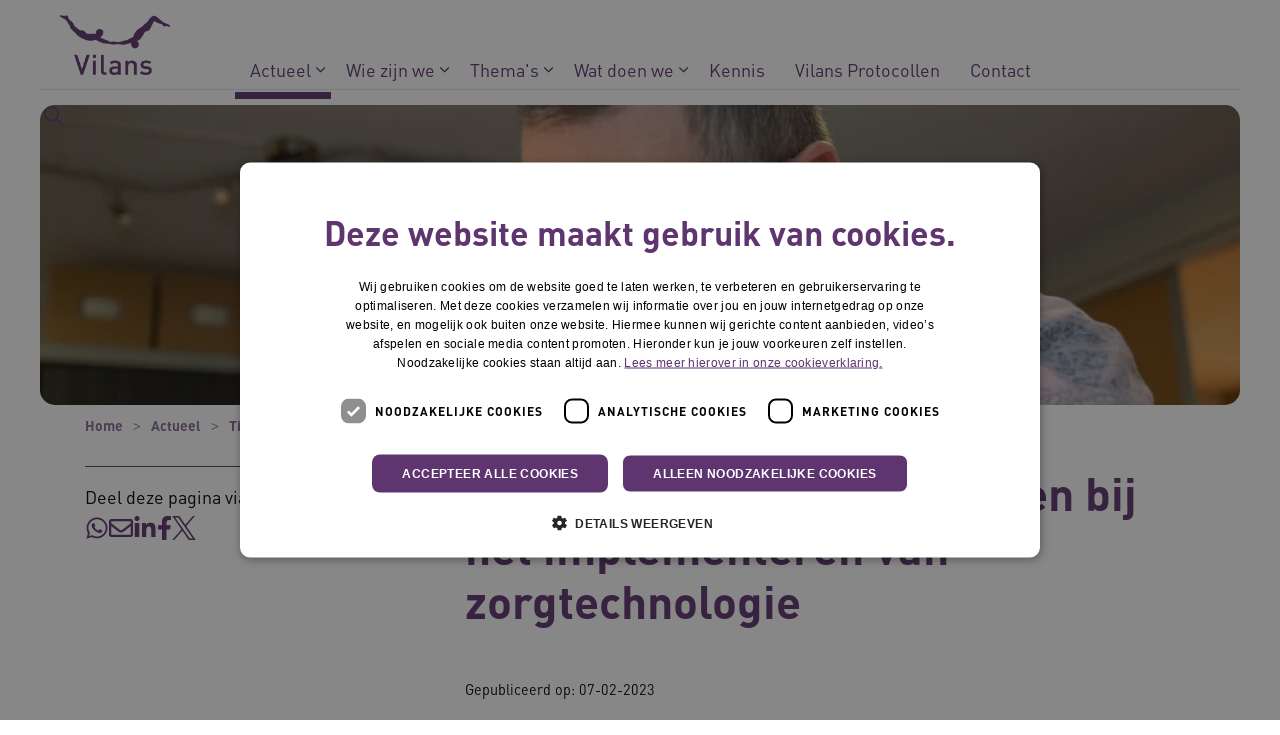

--- FILE ---
content_type: text/html; charset=utf-8
request_url: https://www.vilans.nl/actueel/tips/negen-lessen-bij-het-implementeren-van-zorgtechnologie
body_size: 10429
content:

<!DOCTYPE html>
<html dir="ltr" lang="nl" class="no-js usn baseline">
<head>
    
    
    <script type="text/javascript" charset="UTF-8">
const params = new URLSearchParams(window.location.search)
if (!params.has('blueconic'))
{
document.write('<script async src="//cdn.cookie-script.com/s/8a8b915acd349c42f16dc350257dc6ff.js" defer><\/script>');
}
</script>

<script  type='text/plain' data-cookiescript='accepted' data-cookiecategory=' targeting' src="https://n139.vilans.nl/script.js"></script>

<!-- Server Side Tracking by Taggrs.io -->
 <script>(function(w,d,s,l,i){w[l]=w[l]||[];w[l].push({'gtm.start':new Date().getTime(),event:'gtm.js'});var f=d.getElementsByTagName(s)[0],j=d.createElement(s),dl=l!='dataLayer'?'&l='+l:'';j.async=true;j.src='https://sst.vilans.nl/dirtG7BgPv.js?tg='+i+dl;f.parentNode.insertBefore(j,f);})(window,document,'script','dataLayer','PMSMX2V');</script>
<!-- End Server Side Tracking by Taggrs.io -->

    <meta charset="utf-8">
    <meta name="viewport" content="width=device-width, initial-scale=1, shrink-to-fit=no, maximum-scale=2">

    
    <title>Negen lessen bij het implementeren van zorgtechnologie </title>
    <meta name="description" content="Uit een interview met Rian van de Schoot, Brigitte Verhage en Brigitte Boon kwamen een aantal lessen en opbrengsten van de eerste fase van de Innovatie-impuls. ">
        <link rel="canonical" href="https://www.vilans.nl/actueel/tips/negen-lessen-bij-het-implementeren-van-zorgtechnologie" />
<meta name="robots" content="index,follow" />

<meta name="id" content="840a50f0-79ad-48e3-b9e1-0e7ef90faaf9" />
<meta name="slug" content="vilans_nl_negen_niet_te_negeren_lessen_bij_het_implementeren" />
<meta name="current_channel" content="vilans_nl" />
<meta name="codename" content="negen_niet_te_negeren_lessen_bij_het_implementeren" />
<meta name="type" content="tip" />

<meta name="twitter:site" content="" />
<meta name="twitter:title" content="" />
<meta name="twitter:description" content="" />
<meta name="twitter:card" content="Uit een interview met Rian van de Schoot (Vilans), Brigitte Verhage (VWS) en Brigitte Boon (AcademyDorp) kwamen een aantal lessen en opbrengsten van de eerste fase van de Innovatie-impuls.We delen ze hier." />
<meta name="twitter:image" content="https://media.vilans.nl/image/upload/t_twittercard/v1657019548/Visuals/verstandelijk-gehandicapte-met-tablet.jpg" />

<meta name="og:description" content="Uit een interview kwamen een aantal lessen en opbrengsten van de eerste fase van de Innovatie-impuls. We delen ze hier." />
<meta name="og:title" content="Negen lessen bij het implementeren van zorgtechnologie" />
<meta property="og:url" content="https://www.vilans.nl/actueel/tips/negen-lessen-bij-het-implementeren-van-zorgtechnologie" />
<meta property="og:type" content="website" />
<meta property="og:image" content="https://media.vilans.nl/image/upload/t_ogimage/v1657019548/Visuals/verstandelijk-gehandicapte-met-tablet.jpg" />
<meta property="og:site_name" content="vilans_nl" />
<meta property="og:locale" content="nl-NL" />
<meta property="article:modified_time" content="2025-07-08T19:54:53.0000000Z" />
<meta property="article:published_time" content="2023-02-06T23:00:00.0000000Z" />
<meta property="fb:admins" content="" />

<meta name="target_audience_code" content="mensen_met_een_beperking" />
<meta name="target_audience" content="Mensen met een beperking " />
<meta name="functions_code" content="avg_artsen____artsen_verstandelijk_gehandicapten_,beleidsmedewerkers,zorgmanagers,zorgverleners" />
<meta name="functions" content="Artsen VG ,Beleidsmedewerkers,Zorgmanagers ,Zorgverleners " />
<meta name="programs_projects_code" content="innovatie_impuls" />
<meta name="programs_projects" content="Innovatie-impuls" />
<meta name="care_types_code" content="gehandicaptenzorg" />
<meta name="care_types" content="Gehandicaptenzorg " />
<meta name="themes_code" content="digitale_transformatie,vernieuwend_zorgen" />
<meta name="themes" content="Digitale zorg ,Zorginnovatie " />
<meta name="source_channel_code" content="vilans_nl" />
<meta name="source_channel" content="vilans.nl" />
<meta name="target_channels_code" content="vilans_nl" />
<meta name="target_channels" content="vilans.nl" />

<script type="application/ld+json">{"@context": "https://schema.org","@type": "WebPage","name": "Negen niet te negeren lessen bij het implementeren van zorgtechnologie","dateModified":"2025-07-08T19:54:53.0000000Z","datePublished":"2023-02-06T23:00:00.0000000Z","image":"https://media.vilans.nl/image/upload/t_ogimage/v1657019548/Visuals/verstandelijk-gehandicapte-met-tablet.jpg"}</script>

    





        <link href="/sb/vilans-ltr-css-bundle.css.v639048196578496369" media="all" rel="stylesheet" />

    <link href="/sb/shared-css-bundle.css.v639048196578496369" media="all" rel="stylesheet" />
    <link href="/sb/vilans-css-bundle.css.v639048196578496369" rel="stylesheet" media="screen and (min-width:992px)">
    <link href="/sb/vilans-css-bundle.css.v639048196578496369" rel="preload" media="all" as="style" onload="this.rel='stylesheet'">
    <link rel="stylesheet" media="all" href="/uSkinned/css/generated/eadb8e5e-9d65-4b8f-9c58-08a8ac0983fa.css?version=638983774336170000" />

    <link href="/sb/vilans-css-large-bundle.css.v639048196578496369" media="screen and (min-width:992px)" rel="stylesheet" />
    <link href="/sb/vilans-css-small-bundle.css.v639048196578496369" media="screen and (min-width:0) and (max-width:991px)" rel="stylesheet" />

    <link href="/sb/vilans-css-prnt-bundle.css.v639048196578496369" media="print" rel="stylesheet" />




            <link rel="shortcut icon" type="image/png" href="/media/hjpp3ukz/vilans-logo-monopaars-digionly-rgb-favicon.png?width=32&amp;height=32">
        <link rel="apple-touch-icon" sizes="57x57" type="image/png" href="/media/hjpp3ukz/vilans-logo-monopaars-digionly-rgb-favicon.png?width=57&amp;height=57">
        <link rel="apple-touch-icon" sizes="60x60" type="image/png" href="/media/hjpp3ukz/vilans-logo-monopaars-digionly-rgb-favicon.png?width=60&amp;height=60">
        <link rel="apple-touch-icon" sizes="72x72" type="image/png" href="/media/hjpp3ukz/vilans-logo-monopaars-digionly-rgb-favicon.png?width=72&amp;height=72">
        <link rel="apple-touch-icon" sizes="76x76" type="image/png" href="/media/hjpp3ukz/vilans-logo-monopaars-digionly-rgb-favicon.png?width=76&amp;height=76">
        <link rel="apple-touch-icon" sizes="114x114" type="image/png" href="/media/hjpp3ukz/vilans-logo-monopaars-digionly-rgb-favicon.png?width=114&amp;height=114">
        <link rel="apple-touch-icon" sizes="120x120" type="image/png" href="/media/hjpp3ukz/vilans-logo-monopaars-digionly-rgb-favicon.png?width=120&amp;height=120">
        <link rel="apple-touch-icon" sizes="144x144" type="image/png" href="/media/hjpp3ukz/vilans-logo-monopaars-digionly-rgb-favicon.png?width=144&amp;height=144">
        <link rel="apple-touch-icon" sizes="152x152" type="image/png" href="/media/hjpp3ukz/vilans-logo-monopaars-digionly-rgb-favicon.png?width=152&amp;height=152">
        <link rel="apple-touch-icon" sizes="180x180" type="image/png" href="/media/hjpp3ukz/vilans-logo-monopaars-digionly-rgb-favicon.png?width=180&amp;height=180">
        <link rel="icon" sizes="16x16" type="image/png" href="/media/hjpp3ukz/vilans-logo-monopaars-digionly-rgb-favicon.png?width=16&amp;height=16">
        <link rel="icon" sizes="32x32" type="image/png" href="/media/hjpp3ukz/vilans-logo-monopaars-digionly-rgb-favicon.png?width=32&amp;height=32">
        <link rel="icon" sizes="96x96" type="image/png" href="/media/hjpp3ukz/vilans-logo-monopaars-digionly-rgb-favicon.png?width=96&amp;height=96">
        <link rel="icon" sizes="192x192" type="image/png" href="/media/hjpp3ukz/vilans-logo-monopaars-digionly-rgb-favicon.png?width=192&amp;height=192">
        <meta name="msapplication-square70x70logo" content="/media/hjpp3ukz/vilans-logo-monopaars-digionly-rgb-favicon.png?width=70&height=70" />
        <meta name="msapplication-square150x150logo" content="/media/hjpp3ukz/vilans-logo-monopaars-digionly-rgb-favicon.png?width=150&height=150" />
        <meta name="msapplication-wide310x150logo" content="/media/hjpp3ukz/vilans-logo-monopaars-digionly-rgb-favicon.png?width=310&height=150" />
        <meta name="msapplication-square310x310logo" content="/media/hjpp3ukz/vilans-logo-monopaars-digionly-rgb-favicon.png?width=310&height=310" />

    
    

    
              <script nonce="ctMRED/gfpQKg9TJlQoHbNid">
                window.hydrationQueue = window.hydrationQueue || [];
              </script>
            

    
    

</head>
<body 
    
 class="body-bg body-bg-solid header-06-lg header-04-sm show_header-on-scroll-lg show_header-on-scroll-sm directional-icons-chevron    max-width       main-navigation-underline-link-hover  secondary-navigation-underline-link-hover  content-underline-link-hover  footer-underline-link-hover     zoom_hover"

>


    <!-- Server Side Tracking by Taggrs.io (noscript) -->
 <noscript><iframe src="https://sst.vilans.nl/dirtG7BgPv.html?tg=PMSMX2V" height="0" width="0" style="display:none;visibility:hidden"></iframe></noscript>
<!-- End Server Side Tracking by Taggrs.io (noscript) -->


<!-- Skip links -->
<a class="skip-to-content visually-hidden-focusable" id="skip-to-content-link" href="#site-content">Naar hoofdinhoud</a>
<a class="skip-to-content visually-hidden-focusable" id="skip-to-footer-link" href="#site-footer">Naar footer</a>
<!--// Skip links -->
<!-- Site -->
<div id="site">

    <!-- Header -->
        

    <header id="site-header" class="header-bg header-bg-solid" tabindex="-1">
        <div class="container-fluid">
            <div class="row">

                    <div id="logo" >
        <a href="/" title="Vilans">
                    <picture>
                            <source type="image/webp" srcset="/media/xcgobw33/vilans-logo-monopaars-digionly-rgb-zonderwitruimte.png?format=webp" width="245" height="60">
                            <img src="/media/xcgobw33/vilans-logo-monopaars-digionly-rgb-zonderwitruimte.png?format=webp" alt="Logo Vilans, naar de homepage" width="245" height="60">

                    </picture>
            <span>Vilans</span>
        </a>
    </div>



                    <button id="burgerNavStyle" class="expand-header expand-3-bars expand-even-lines expand-active-cross" type="button" aria-expanded="false" aria-label="Menu in/uitklappen">
                        <span>
                            <i class="expand-text">Menu</i>
                        </span>
                    </button>

                
        <nav aria-label="Main Navigation" class="main nav-dropdown navigation-dropdown-bg navigation-dropdown-bg-solid">
            <ul>

                    <li  class="has-child active">
                        <span><a href="https://www.vilans.nl/actueel"    >Actueel</a></span>
                            <button class="expand-subpages" type="button" aria-expanded="false" aria-label="Subpagina&#x27;s in/uitklappen Actueel">
                                <span aria-hidden="true">Subpagina&#x27;s in/uitklappen Actueel</span>
                            </button>
                                <ul nav-main-col-1-width-240>
                    <li  class="no-child ">
                        <span><a href="https://www.vilans.nl/actueel/nieuws"    >Nieuws</a></span>
                    </li>
                    <li  class="no-child ">
                        <span><a href="https://www.vilans.nl/actueel/verhalen"    >Verhalen uit de praktijk</a></span>
                    </li>
                    <li  class="no-child active">
                        <span><a href="https://www.vilans.nl/actueel/tips"    >Tips</a></span>
                    </li>
                    <li  class="no-child ">
                        <span><a href="https://www.vilans.nl/actueel/agenda"    >Agenda</a></span>
                    </li>
                    <li  class="no-child ">
                        <span><a href="https://www.vilans.nl/actueel/podcasts"    >Podcasts</a></span>
                    </li>
                    <li  class="no-child ">
                        <span><a href="https://www.vilans.nl/actueel/vilans-magazines"    >Vilans magazines</a></span>
                    </li>
                                </ul>
                    </li>
                    <li  class="has-child ">
                        <span><a href="https://www.vilans.nl/wie-zijn-we"    >Wie zijn we</a></span>
                            <button class="expand-subpages" type="button" aria-expanded="false" aria-label="Subpagina&#x27;s in/uitklappen Wie zijn we">
                                <span aria-hidden="true">Subpagina&#x27;s in/uitklappen Wie zijn we</span>
                            </button>
                                <ul nav-main-col-1-width-240>
                    <li  class="no-child ">
                        <span><a href="https://www.vilans.nl/wie-zijn-we/organisatiestructuur"    >Organisatiestructuur</a></span>
                    </li>
                    <li  class="no-child ">
                        <span><a href="https://www.vilans.nl/wie-zijn-we/onze-medewerkers"    >Onze medewerkers</a></span>
                    </li>
                    <li  class="no-child ">
                        <span><a href="https://www.werkenbijvilans.nl/nl" aria-label="Onze vacatures - Link opent in een nieuw venster/tabblad" target="_blank" rel="noreferrer noopener"  title="Link opent in een nieuw venster/tabblad"  >Onze vacatures<i class="icon usn_ion-md-open after"></i></a></span>
                    </li>
                    <li  class="no-child ">
                        <span><a href="https://www.vilans.org" aria-label="English website - Link opent in een nieuw venster/tabblad" target="_blank" rel="noreferrer noopener"  title="Link opent in een nieuw venster/tabblad"  >English website<i class="icon usn_ion-md-open after"></i></a></span>
                    </li>
                                </ul>
                    </li>
                    <li  class="has-child ">
                        <span><a href="https://www.vilans.nl/thema-s"    >Thema's</a></span>
                            <button class="expand-subpages" type="button" aria-expanded="false" aria-label="Subpagina&#x27;s in/uitklappen Thema's">
                                <span aria-hidden="true">Subpagina&#x27;s in/uitklappen Thema's</span>
                            </button>
                                <ul nav-main-col-1-width-240>
                    <li  class="no-child ">
                        <span><a href="https://www.vilans.nl/thema-s/digitale-zorg"    >Digitale zorg</a></span>
                    </li>
                    <li  class="no-child ">
                        <span><a href="https://www.vilans.nl/thema-s/persoonsgerichte-zorg"    >Persoonsgerichte zorg</a></span>
                    </li>
                    <li  class="no-child ">
                        <span><a href="https://www.vilans.nl/thema-s/samenwerken-in-de-zorg"    >Samenwerken in de zorg</a></span>
                    </li>
                                </ul>
                    </li>
                    <li  class="has-child ">
                        <span><a href="https://www.vilans.nl/wat-doen-we"    >Wat doen we</a></span>
                            <button class="expand-subpages" type="button" aria-expanded="false" aria-label="Subpagina&#x27;s in/uitklappen Wat doen we">
                                <span aria-hidden="true">Subpagina&#x27;s in/uitklappen Wat doen we</span>
                            </button>
                                <ul nav-main-col-1-width-240>
                    <li  class="no-child ">
                        <span><a href="https://www.vilans.nl/wat-doen-we/websites"    >Websites</a></span>
                    </li>
                    <li  class="no-child ">
                        <span><a href="https://www.vilans.nl/wat-doen-we/projecten"    >Projecten</a></span>
                    </li>
                                </ul>
                    </li>
                    <li  class="no-child ">
                        <span><a href="https://www.vilans.nl/kennis"    >Kennis</a></span>
                    </li>
                    <li  class="no-child ">
                        <span><a href="/wat-doen-we/projecten/mijn-vilans-protocollen"    >Vilans Protocollen</a></span>
                    </li>
                    <li  class="no-child ">
                        <span><a href="https://www.vilans.nl/contact"    >Contact</a></span>
                    </li>
            </ul>
        </nav>


                
                
                
        <div class="form site-search-form site-search" aria-label="">
            <form role="search" action="/zoekresultaten/" method="get" name="searchForm">
                <div class="form-container">
                    <div class="form-group">
                        <input type="text" class="form-control js-search-text" name="search_field" aria-label="Zoek op de site"
                               placeholder="Zoek op de site" value="">
                    </div>
                    <button type="submit" role="button" aria-label="Zoeken" class="btn base-btn-bg base-btn-bg-solid base-btn-bg-hover-solid base-btn-text base-btn-borders btn-search">
                        <span></span>
                        <i aria-hidden="true" class="icon usn_ion-ios-search"></i>
                    </button>
                </div>
            </form>
            <button class="expand-search" data-bs-toggle="collapse" type="button" aria-expanded="false" aria-label="Zoekbalk in/uitklappen">
                <em>Zoekopdracht in/uitklappen</em>
                <i aria-hidden="true" class="icon usn_ion-ios-search search-icon"></i>
                <i aria-hidden="true" class="icon usn_ion-md-close close-icon"></i>
            </button>
        </div>

            </div>
        </div>
    </header>


    <!--// Header -->
    <!-- Content -->
    <main id="site-content" tabindex="-1">
            

    <section id="5634ede5-395e-4889-9386-c0fd088cf66d" class="content component usn_cmp_previewchannelsswitch base-bg base-bg-solid has-box-shadows " >  

        <div class="component-inner">


            


        </div>
    </section>

            








    <section id="849d52d3-c300-4b01-a3ac-4a4814913dc8" class="content component usn_cmp_reusablecomponents base-bg base-bg-solid pb-0 " >  

        <div class="component-inner">
                    <div class="container-fluid pl-0 pr-0">


                        <div class="" data-os-animation="fadeIn" data-os-animation-delay="0s" data-os-animation-duration="1,2s">

                                    <div class="component usn_cmp_truelimebanner">
                                        





<div class="item  item_short-banner  base-bg base-bg-solid ">


        <picture>
            <source type="image/avif" srcset="https://media.vilans.nl/image/upload/t_herobanner/f_auto,q_auto/v1657019548/Visuals/verstandelijk-gehandicapte-met-tablet.jpg" media="(min-width: 991px)">
            <source type="image/webp" srcset="https://media.vilans.nl/image/upload/t_herobanner/f_auto,q_auto/v1657019548/Visuals/verstandelijk-gehandicapte-met-tablet.jpg" media="(min-width: 991px)">
            <source type="image/png" srcset="https://media.vilans.nl/image/upload/t_herobanner/f_auto,q_auto/v1657019548/Visuals/verstandelijk-gehandicapte-met-tablet.jpg" media="(min-width: 991px)">
            <source type="image/jpeg" srcset="https://media.vilans.nl/image/upload/t_herobanner/f_auto,q_auto/v1657019548/Visuals/verstandelijk-gehandicapte-met-tablet.jpg" media="(min-width: 991px)">

            <source type="image/avif" srcset="https://media.vilans.nl/image/upload/t_herobanner/f_auto,q_auto,w_990,c_scale/v1657019548/Visuals/verstandelijk-gehandicapte-met-tablet.jpg" media="(min-width: 771px)">
            <source type="image/webp" srcset="https://media.vilans.nl/image/upload/t_herobanner/f_auto,q_auto,w_990,c_scale/v1657019548/Visuals/verstandelijk-gehandicapte-met-tablet.jpg" media="(min-width: 771px)">
            <source type="image/png" srcset="https://media.vilans.nl/image/upload/t_herobanner/f_auto,q_auto,w_990,c_scale/v1657019548/Visuals/verstandelijk-gehandicapte-met-tablet.jpg" media="(min-width: 771px)">
            <source type="image/jpeg" srcset="https://media.vilans.nl/image/upload/t_herobanner/f_auto,q_auto,w_990,c_scale/v1657019548/Visuals/verstandelijk-gehandicapte-met-tablet.jpg" media="(min-width: 771px)">

            <source type="image/avif" srcset="https://media.vilans.nl/image/upload/t_herobanner/f_auto,q_auto,w_770,c_scale/v1657019548/Visuals/verstandelijk-gehandicapte-met-tablet.jpg" media="(min-width: 576px)">
            <source type="image/webp" srcset="https://media.vilans.nl/image/upload/t_herobanner/f_auto,q_auto,w_770,c_scale/v1657019548/Visuals/verstandelijk-gehandicapte-met-tablet.jpg" media="(min-width: 576px)">
            <source type="image/png" srcset="https://media.vilans.nl/image/upload/t_herobanner/f_auto,q_auto,w_770,c_scale/v1657019548/Visuals/verstandelijk-gehandicapte-met-tablet.jpg" media="(min-width: 576px)">
            <source type="image/jpeg" srcset="https://media.vilans.nl/image/upload/t_herobanner/f_auto,q_auto,w_770,c_scale/v1657019548/Visuals/verstandelijk-gehandicapte-met-tablet.jpg" media="(min-width: 576px)">

            <source type="image/avif" srcset="https://media.vilans.nl/image/upload/t_herobanner/f_auto,q_auto,w_575,c_scale/v1657019548/Visuals/verstandelijk-gehandicapte-met-tablet.jpg" media="(min-width: 0px)">
            <source type="image/webp" srcset="https://media.vilans.nl/image/upload/t_herobanner/f_auto,q_auto,w_575,c_scale/v1657019548/Visuals/verstandelijk-gehandicapte-met-tablet.jpg" media="(min-width: 0px)">
            <source type="image/avif" srcset="https://media.vilans.nl/image/upload/t_herobanner/f_auto,q_auto,w_575,c_scale/v1657019548/Visuals/verstandelijk-gehandicapte-met-tablet.jpg" media="(min-width: 0px)">
            <source type="image/jpeg" srcset="https://media.vilans.nl/image/upload/t_herobanner/f_auto,q_auto,w_575,c_scale/v1657019548/Visuals/verstandelijk-gehandicapte-met-tablet.jpg" media="(min-width: 0px)">

            <img class="image background-image" src="https://media.vilans.nl/image/upload/t_herobanner/f_auto,q_auto/v1657019548/Visuals/verstandelijk-gehandicapte-met-tablet.jpg" alt="">
        </picture>

    <div class="inner">
        <div class="container">
            <div class="row text-left justify-content-center info_align-middle">
                <div class="info col">
                    <div class="d-table">
                        <div class="d-table-cell">
                            






                            



                        </div>
                    </div>
                </div>
            </div>
        </div>
    </div>

</div>
                                    </div>
            </div>



                    </div>
        </div>
    </section>

<!-- Breadcrumb -->
 



<section class="breadcrumb-trail">
    <div class="container">
        <nav aria-label="">
            <ol class="breadcrumb" itemscope itemtype="http://schema.org/BreadcrumbList">
                    <li class="breadcrumb-item" itemprop="itemListElement" itemscope itemtype="http://schema.org/ListItem">
                        <a href="https://www.vilans.nl" itemtype="http://schema.org/Thing" itemprop="item">
                            <span itemprop="name"><i aria-hidden="true" class="icon before"></i>Home</span>
                        </a>
                        <meta itemprop="position" content="1"/>
                    </li>
                    <li class="breadcrumb-item" itemprop="itemListElement" itemscope itemtype="http://schema.org/ListItem">
                        <a href="https://www.vilans.nl/actueel" itemtype="http://schema.org/Thing" itemprop="item">
                            <span itemprop="name"><i aria-hidden="true" class="icon before"></i>Actueel</span>
                        </a>
                        <meta itemprop="position" content="2"/>
                    </li>
                    <li class="breadcrumb-item" itemprop="itemListElement" itemscope itemtype="http://schema.org/ListItem">
                        <a href="https://www.vilans.nl/actueel/tips" itemtype="http://schema.org/Thing" itemprop="item">
                            <span itemprop="name"><i aria-hidden="true" class="icon before"></i>Tips</span>
                        </a>
                        <meta itemprop="position" content="3"/>
                    </li>

                <li itemprop="itemListElement" itemscope itemtype="http://schema.org/ListItem" class="breadcrumb-item active" aria-current="page">
                    <span itemprop="name">
                        <i aria-hidden="true" class="icon before"></i>Negen niet te negeren lessen bij het implementeren van zorgtechnologie
                    </span>
                    <meta itemprop="position" content="4"/>
                </li>
            </ol>
        </nav>
    </div>
</section>
<!--// Breadcrumb -->

    <section class="content component base-bg base-bg-solid"><div class="container">

<div class="row justify-content-between">
        <!-- Second column -->
        <div class="left-col col-xl-3 col-lg-4 col-12 order-lg-1 order-2 mobile-bottom-col">







        <!-- Pods -->
        <div class="swp">

                <div class="listing listing-pods">


                <div class="item usn_pod_kontentaibacktopreviouspagebutton swp-item ">
                    <div class="inner">
                        


                    </div>
                </div>
                    <div class="item usn_pod_code swp-item ">
                        <div class="inner">
                                <div class="code-item " data-os-animation="fadeIn" data-os-animation-delay="0s" data-os-animation-duration="1,2s">
        <p style="margin: 0; color: rgba(var(--base-text), 1);">Deel deze pagina via:</p>
<ul style="display: flex; flex-wrap: wrap; gap: 15px; padding-bottom: 15px; margin: 0; list-style: none;">
    <li>
        <a href="https://wa.me/?text=:%20https%3A%2f%2fwww.vilans.nl&amp;via=vilans" title="Deel via Whatsapp" onclick="window.open('https://wa.me/?text=' + encodeURIComponent(document.title) + ':%20' + encodeURIComponent(document.URL)); return false;">
            <img style="width:24px;height:24px;border-radius:0;" class="lazypreload lazyloaded" src="/media/llqbohs5/vilanswhatsapp.svg" data-src="/media/llqbohs5/vilanswhatsapp.svg" alt="Deel deze pagina via Whatsapp">
        </a>
    </li>
    <li>
        <a href="mailto:?subject=&amp;body=:%20https%3A%2f%2fwww.vilans.nl" title="Deel via e-mail" onclick="window.open('mailto:?subject=' + encodeURIComponent(document.title) + '&amp;body=' +  encodeURIComponent(document.URL)); return false;">
            <img style="width:24px;height:24px;border-radius:0;" class="lazypreload lazyloaded" src="/media/lvsjm3kv/vilansmail.svg" data-src="/media/lvsjm3kv/vilansmail.svg" alt="Deel deze pagina via e-mail">
        </a>
    </li>
    <li>
        <a href="http://www.linkedin.com/shareArticle?mini=true&amp;url=https%3A%2f%2fwww.vilans.nl&amp;title=&amp;summary=&amp;source=https%3A%2f%2fwww.vilans.nl" title="Deel op LinkedIn" onclick="window.open('http://www.linkedin.com/shareArticle?mini=true&amp;url=' + encodeURIComponent(document.URL) + '&amp;title=' +  encodeURIComponent(document.title)); return false;">
            <img style="width:24px;height:24px;border-radius:0;" class="lazypreload lazyloaded" src="/media/0rafn33q/vilanslinkedin.svg" data-src="/media/0rafn33q/vilanslinkedin.svg" alt="Deel deze pagina op LinkedIn">
        </a>
    </li>
    <li>
        <a href="https://www.facebook.com/sharer/sharer.php?u=https%3A%2f%2fwww.vilans.nl&amp;t=" title="Deel op Facebook" onclick="window.open('https://www.facebook.com/sharer/sharer.php?u=' + encodeURIComponent(document.URL) + '&amp;t=' + encodeURIComponent(document.URL)); return false;">
            <img style="width:15px;height:24px;border-radius:0;" class="lazypreload lazyloaded" src="/media/ci5jv1av/vilansfacebook.svg" data-src="/media/ci5jv1av/vilansfacebook.svg" alt="Deel deze pagina op Facebook">
        </a>
    </li>
    <li>
        <a href="https://x.com/intent/tweet?source=https%3A%2f%2fwww.vilans.nl&amp;text=:%20https%3A%2f%2fwww.vilans.nl&amp;via=vilans" title="Deel op X (voorheen Twitter)" onclick="window.open('https://x.com/intent/tweet?text=' + encodeURIComponent(document.title) + ':%20' + encodeURIComponent(document.URL)); return false;">
            <img style="width:24px;height:24px;border-radius:0;" class="lazypreload lazyloaded" src="/media/wmcfrlhc/vilansx.svg" data-src="/media/wmcfrlhc/vilansx.svg" alt="Deel deze pagina op X (voorheen Twitter)">
        </a>
    </li>
</ul>
    </div>

                        </div>
                    </div>
                    <div class="item usn_pod_podtruelimeoverview swp-item contact">
                        <div class="inner">
                            

                        </div>
                    </div>
                    <div class="item usn_pod_podtruelimeoverview swp-item contact">
                        <div class="inner">
                            

                        </div>
                    </div>

                </div>

        </div>
        <!--// Pods -->

        </div>
        <!--// Second column -->
    <!-- Content column -->
    <div class="content-col right-col col-lg-8 col-12 order-lg-2 order-1">
        




    <section id="2b589f81-b585-4d06-915c-96c47d828f3c" class="content component usn_cmp_truelimetext base-bg base-bg-solid  " >  

        <div class="component-inner">


            

        <div class="info">
            



<h1>Negen niet te negeren lessen bij het implementeren van zorgtechnologie</h1>        </div>




        </div>
    </section>


    <section id="92036cb0-8c71-459f-a269-1ab8d7028cc8" class="content component usn_cmp_splitcomponent base-bg base-bg-solid  dates-sidebyside" >  

        <div class="component-inner">


            


        <div class="component-main row justify-content-between align-items-center">

                    <div class="item item_block usn_cmp_truelimetext align-self-center col-xl-6 col-md-6 order-md-1 order-1 col-12   m-0" data-os-animation="fadeIn" data-os-animation-delay="0s" data-os-animation-duration="1,2s">
                        
                        
                         

        <div class="info">
            



<p><span class="small">Gepubliceerd op: 07-02-2023</span></p>        </div>

                        
                        

                    </div>

                    <div class="item item_block usn_cmp_truelimetext align-self-center col-xl-6 col-md-6 order-md-2 order-2 col-12   m-0" data-os-animation="fadeIn" data-os-animation-delay="0s" data-os-animation-duration="1,2s">
                        
                        
                         

        <div class="info">
            

        </div>

                        
                        

                    </div>
        </div>



        </div>
    </section>


    <section id="03c03927-953c-4f09-953b-9c8a505b48d4" class="content component usn_cmp_truelimetext c2-bg c2-bg-solid  " >  

        <div class="component-inner">


            

        <div class="info">
            



<p>De Innovatie-Impuls Gehandicaptenzorg wil gebruik van technologie in de gehandicaptenzorg vanzelfsprekend maken. Uit een interview met Rian van de Schoot (Vilans), Brigitte Verhage (VWS) en Brigitte Boon (Academy Dorp) kwamen een aantal lessen en opbrengsten van de eerste fase van dit programma. </p>        </div>




        </div>
    </section>


    <section id="37129c23-e524-476a-821f-fd3212915aff" class="content component usn_cmp_truelimetext base-bg base-bg-solid  " >  

        <div class="component-inner">


            

        <div class="info">
            



<h2><strong>Bekijk de geleerde lessen</strong></h2><h3><strong>Les 1: Technologie is een belangrijk middel om de kwaliteit van de zorg te verbeteren</strong></h3><p>Technologie moet geen doel op zich zijn. Alles begint met de vraag wat je wilt en kunt verbeteren voor cliënten (en medewerkers). Technologie is en blijft daarbij een middel.&nbsp;</p><h3><strong>Les 2: Geen succes zonder inbreng cliënten</strong>&nbsp;</h3><p>Zonder samenwerking met cliënten en naasten is een duurzame implementatie van technologie onmogelijk. Je moet ervoor zorgen dat die inbreng tijdens het hele traject gewaarborgd is. &nbsp;</p><h3><strong>Les 3: Duurzaam implementeren is samenwerken in de zorgorganisatie</strong></h3><p>Invoeren van technologie vraagt om een soepele samenwerking tussen alle betrokkenen in de zorg. Leid dit vooraf in goede banen met duidelijke rollen en verantwoordelijkheden.</p><h3><strong>Les 4: Duurzaam implementeren vraagt tijd en aandacht; van probleemanalyse tot opschaling</strong></h3><p>Neem voldoende tijd voordat je tot actie overgaat. Weet wat je wilt verbeteren en waarom. Stel vooraf vast wat daarvoor moet veranderen in de (organisatie van de) zorg. Ga op tijd na wat er aan financiën, ICT en ondersteuning nodig is om in te voeren en op te schalen.</p><h3><strong>Les 5: Weet wat je koopt en waarom</strong></h3><p>Zorgaanbieders hebben zelf lang niet altijd genoeg kennis om een inkoopbeslissing te nemen. Stel de juiste vragen aan de aanbieder en steek je licht op bij andere inkopende partijen. &nbsp;</p><h3><strong>Les 6: Planmatig en projectmatig werken is essentieel</strong></h3><p>Werk altijd planmatig en projectmatig. Gebruik hierbij de <a href="https://www.kennispleingehandicaptensector.nl/innovatie-route/" data-new-window="true" target="_blank" rel="noopener noreferrer">Innovatie-Route</a>. Voldoe zo aan kritische randvoorwaarden als:</p><ul><li>(willen ontwikkelen van) visie en strategie op innovatie</li><li>duidelijke afspraken over rolverdeling en verantwoordelijkheden</li><li>digitale vaardigheden van medewerkers</li><li>goede ICT-infrastructuur</li><li>financiering van implementatie en gebruik van technologie</li></ul><h3><strong>Les 7: Onderzoek maakt de implementatie beter</strong></h3><p>Onderzoek of de technologie de zorg heeft verbeterd. Dit scherpt je al voordat de resultaten bekend zijn en geeft daarna inzichten in verbeterpunten en mogelijkheden om op te schalen.</p><h3><strong>Les 8: De effectiviteit van de technologie hangt af van de kwaliteit en zorgvuldigheid van de implementatie</strong></h3><p>Een zorgtechnologie die bij de ene organisatie effectief is, hoeft dat bij een andere nog niet te zijn. Een succesvolle invoering van technologie staat of valt bij de kwaliteit van de implementatie. In hoeverre is bijvoorbeeld voldaan aan randvoorwaarden, zoals ondersteuning, technisch beheer en eigenaarschap bij collega’s?&nbsp;</p><h3><strong>Les 9: Samen kom je verder</strong></h3><p>Vind het wiel niet opnieuw uit, maar neem best practices over van andere organisaties.&nbsp;</p><ul><li><a href="https://www.vilans.nl/actueel/verhalen/ik-verwacht-een-innovatiegolf">Bekijk het interview met Rian van de Schoot (Vilans), Brigitte Verhage (VWS) en Brigitte Boon (Academy &nbsp;Dorp)</a></li><li>Lees de <a href="https://www.rijksoverheid.nl/ministeries/ministerie-van-volksgezondheid-welzijn-en-sport/documenten/rapporten/2023/01/27/eindrapportage-innovatie-impuls-gehandicaptenzorg-2019-2022">Eindrapportage Innovatie-impuls Gehandicaptenzorg 2019-2022</a></li></ul>        </div>




        </div>
    </section>


    <section id="aefc2e35-f473-4c9f-b25e-75052fb64e4f" class="content component usn_cmp_truelimetext base-bg base-bg-solid  " >  

        <div class="component-inner">


            

        <div class="info">
            

        </div>




        </div>
    </section>


    <section id="4997ea62-567d-44ab-8bb2-f8f8eb467ed3" class="content component usn_cmp_cloudinarydownloads base-bg base-bg-solid  " >  

        <div class="component-inner">


            





        </div>
    </section>

    </div>
    <!--// Content column -->


    </div></div></section> 







            

    <section id="59f7ca47-29ad-4245-82ad-b0bf15796508" class="content component usn_cmp_pods base-bg base-bg-solid pb-0 mb-global-bottom" >  

        <div class="component-inner">
                    <div class="container">


            

        <div class="component-main row listing  listing_basic-grid listing-pods "  >
    <div class="item   items-1 col-12 item_text-boxed item_overlay usn_pod_textimage text-center pl-0 pr-0 gtm-nieuwsbrief-vilansnl " data-os-animation="fadeIn" data-os-animation-delay="0s" data-os-animation-duration="1,2s" >
            <div class="inner  c2-bg c2-bg-solid ">
                    <a href="https://www.vilans.nl/nieuwsbrief"  >
                    <div class="info align-self-center">

                        

                            <div class="text c2-text">
                                <h2 class="heading">Schrijf je in voor onze nieuwsbrief!</h2>
<p>Met onze nieuwsbrief blijf je wekelijks op de hoogte van alle trends en ontwikkelingen in de langdurige zorg.</p>
                            </div>

                            <p class="link">
                                <span class="btn  c2-btn-bg c2-btn-bg-solid c2-btn-bg-hover-solid c2-btn-text c2-btn-borders">
                                    <span></span>
                                    Schrijf je in voor onze nieuwsbrief!
                                </span>
                            </p>
                    </div>
                </a>
            </div>
    </div>
        </div>




                    </div>
        </div>
    </section>

    </main>
    <!--// Content -->
    <!-- Footer -->
        

            <footer id="site-footer" class="footer-bg footer-bg-solid" tabindex="-1">

                <div class="container">

                        <!-- Row -->
                        <div class="row listing">

                                        <div class="item footer-item usn_pod_sociallinks offset-lg-1  col-lg-4 col-md-12 col-12 col ">
                                                <div class="inner">
                                                    <p class="heading sm footer-heading "  data-os-animation="fadeIn" data-os-animation-delay="0s" data-os-animation-duration="1,2s" >Vilans op social media:</p>        <nav class="social " data-os-animation="fadeIn" data-os-animation-delay="0s" data-os-animation-duration="1,2s" aria-label="">

            <ul>
                        <li>
                            <span>
                                <a href="https://www.linkedin.com/company/vilans" aria-label="Ga naar de LinkedIn pagina van Vilans - Link opent in een nieuw venster/tabblad"  target="_blank" rel="noreferrer noopener"  title="Link opent in een nieuw venster/tabblad" >
                                            <img loading="lazy" src="/media/0rafn33q/vilanslinkedin.svg" alt="Bezoek de LinkedIn pagina van Vilans">
                                        <span class="visually-hidden">Ga naar de LinkedIn pagina van Vilans</span>
                                </a>
                            </span>
                        </li>
                        <li>
                            <span>
                                <a href="https://www.youtube.com/channel/UCbP-wfvi0L7Ph8dpGrJyXoQ" aria-label="Ga naar het YouTube kanaal van Vilans - Link opent in een nieuw venster/tabblad"  target="_blank" rel="noreferrer noopener"  title="Link opent in een nieuw venster/tabblad" >
                                            <img loading="lazy" src="/media/zyepmrbw/vilansyoutube.svg" alt="Bezoek het YouTube kanaal van Vilans">
                                        <span class="visually-hidden">Ga naar het YouTube kanaal van Vilans</span>
                                </a>
                            </span>
                        </li>
            </ul>
        </nav>

                                                </div>
                                        </div>
                                        <div class="item footer-item usn_pod_links   col-lg-6 col-md-12 col-12 col ">
                                                <div class="inner">
                                                            <ul class="component-main row listing listing_links listing_links-mini " data-os-animation="fadeIn" data-os-animation-delay="0s" data-os-animation-duration="1,2s">

                            <!-- Item -->
                            <li class="item items-1 item_links col-12  csconsentlink" data-os-animation="fadeIn" data-os-animation-delay="0s" data-os-animation-duration="1,2s">
                                <a href="javascript:void(0)"   >

Cookie-instellingen<i class="icon usn_ion-md-open footer-highlight after"></i>
                                </a>
                            </li>
                            <!--// Item -->
                            <!-- Item -->
                            <li class="item items-1 item_links col-12  " data-os-animation="fadeIn" data-os-animation-delay="0s" data-os-animation-duration="1,2s">
                                <a href="https://www.vilans.nl/disclaimer"   >

Disclaimer<i class="icon usn_ion-md-link footer-highlight after"></i>
                                </a>
                            </li>
                            <!--// Item -->
                            <!-- Item -->
                            <li class="item items-1 item_links col-12  " data-os-animation="fadeIn" data-os-animation-delay="0s" data-os-animation-duration="1,2s">
                                <a href="https://www.vilans.nl/privacyverklaring"   >

Privacyverklaring<i class="icon usn_ion-md-link footer-highlight after"></i>
                                </a>
                            </li>
                            <!--// Item -->
                            <!-- Item -->
                            <li class="item items-1 item_links col-12  " data-os-animation="fadeIn" data-os-animation-delay="0s" data-os-animation-duration="1,2s">
                                <a href="https://www.vilans.nl/toegankelijkheidsverklaring"   >

Toegankelijkheidsverklaring<i class="icon usn_ion-md-link footer-highlight after"></i>
                                </a>
                            </li>
                            <!--// Item -->
        </ul>

                                                </div>
                                        </div>

                                <div class="item footer-item copyright col-lg-12 col-md-12 col-12 col">
                                    <span class="copyright__text">© Vilans, 2025</span>
                                </div>

                        </div>
                        <!--// Row -->

                            <!-- Back to top -->
        <div class="usn_back-to-top position-right">
            <button id="back-to-top-link" aria-label="Terug naar boven" class="btn base-btn-bg base-btn-bg base-btn-bg-solid base-btn-bg-hover-solid base-btn-text base-btn-borders btn-back-to-top">
                <span></span>
                <i aria-hidden="true" class="icon"></i><span aria-hidden="true" class="d-none">Terug naar boven</span>
            </button>
        </div>
        <!--// Back to top -->


                </div>
            </footer>

    <!--// Footer -->

</div>
<!--// Site -->
    
    
<script type='text/javascript' language='javascript' src="/uSkinned/scripts/libraries/jquery.min.js"></script>





    <script defer="" src="/sb/vilans-js-bundle.js.v639048196578496369" type="text/javascript"></script>





    <script type='text/javascript' language='javascript'>
// When a text is copy / paste, it adds a link to the original text and a copyright
$(document).ready(function () {
  document.oncopy = addLink;
});

function addLink() {
  var selection = window.getSelection();
  var copyText = getCopyText(selection);
  var copyTextDiv = createLinkDiv(copyText);
  var bodyElement = document.getElementsByTagName('body')[0];

  bodyElement.appendChild(copyTextDiv);
  selection.selectAllChildren(copyTextDiv);

  window.setTimeout(function () {
    bodyElement.removeChild(copyTextDiv);
  }, 0);
}

function getCopyText(selection) {
  var pagelink = "<br /><br /> Lees meer: <a href='" + document.location.href + "'>" + document.location.href + "</a>";

  return selection + pagelink;
}

function createLinkDiv(text) {
  var newDiv = document.createElement('div');
  newDiv.style.position = 'absolute';
  newDiv.style.left = '-99999px';
  newDiv.innerHTML = text;

  return newDiv;
}
</script>

    
    

    


    <script defer src="/react/main.js"></script><script defer src="/react/runtime.js"></script><script defer src="/react/vendors-node_modules_intersection-observer_intersection-observer_js-node_modules_react-dom_cl-104d8b.js"></script>
    

    
</body>

</html>
